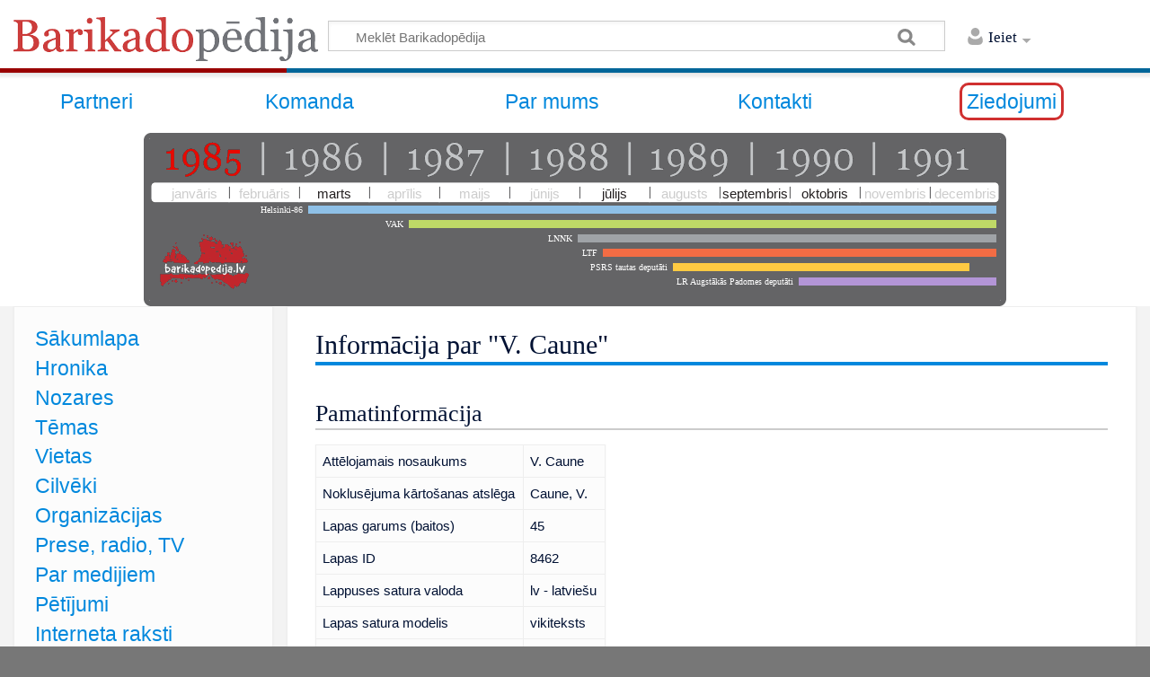

--- FILE ---
content_type: text/html; charset=UTF-8
request_url: https://www.barikadopedija.lv/index.php?title=V._Caune&action=info
body_size: 9832
content:
<!DOCTYPE html>
<html class="client-nojs" lang="lv" dir="ltr">
<head>
<meta charset="UTF-8"/>
<title>Informācija par "V. Caune" - Barikadopēdija</title>
<script>document.documentElement.className = document.documentElement.className.replace( /(^|\s)client-nojs(\s|$)/, "$1client-js$2" );</script>
<script>(window.RLQ=window.RLQ||[]).push(function(){mw.config.set({"wgCanonicalNamespace":"","wgCanonicalSpecialPageName":false,"wgNamespaceNumber":0,"wgPageName":"V._Caune","wgTitle":"V. Caune","wgCurRevisionId":17020,"wgRevisionId":0,"wgArticleId":8462,"wgIsArticle":false,"wgIsRedirect":false,"wgAction":"info","wgUserName":null,"wgUserGroups":["*"],"wgCategories":[],"wgBreakFrames":false,"wgPageContentLanguage":"lv","wgPageContentModel":"wikitext","wgSeparatorTransformTable":[",\t."," \t,"],"wgDigitTransformTable":["",""],"wgDefaultDateFormat":"ydm","wgMonthNames":["","janvāris","februāris","marts","aprīlis","maijs","jūnijs","jūlijs","augusts","septembris","oktobris","novembris","decembris"],"wgMonthNamesShort":["","janvāris","februāris","marts","aprīlis","maijs","jūnijs","jūlijs","augusts","septembris","oktobris","novembris","decembris"],"wgRelevantPageName":"V._Caune","wgRelevantArticleId":8462,"wgRequestId":"84eb00e91d0e326505e5632b","wgCSPNonce":false,"wgIsProbablyEditable":false,"wgRelevantPageIsProbablyEditable":false,"wgRestrictionEdit":[],"wgRestrictionMove":[],"sdgDownArrowImage":"/extensions/SemanticDrilldown/skins/down-arrow.png","sdgRightArrowImage":"/extensions/SemanticDrilldown/skins/right-arrow.png","wgCategoryTreePageCategoryOptions":"{\"mode\":0,\"hideprefix\":20,\"showcount\":true,\"namespaces\":false}","wgHeaderTabsTabIndexes":[],"wgMediaViewerOnClick":true,"wgMediaViewerEnabledByDefault":true,"wgPageFormsAutocompleteValues":[],"wgPageFormsAutocompleteOnAllChars":false,"wgPageFormsFieldProperties":[],"wgPageFormsCargoFields":[],"wgPageFormsDependentFields":[],"wgPageFormsCalendarValues":[],"wgPageFormsCalendarParams":[],"wgPageFormsCalendarHTML":null,"wgPageFormsGridValues":[],"wgPageFormsGridParams":[],"wgPageFormsContLangYes":null,"wgPageFormsContLangNo":null,"wgPageFormsContLangMonths":[],"wgPageFormsHeightForMinimizingInstances":800,"wgPageFormsShowOnSelect":[],"wgPageFormsScriptPath":"/extensions/PageForms","edgValues":[],"wgPageFormsEDSettings":null,"wgAmericanDates":false,"wgWikiEditorEnabledModules":[],"wgMFExpandAllSectionsUserOption":true,"wgMFEnableFontChanger":true,"wgMFDisplayWikibaseDescriptions":{"search":false,"nearby":false,"watchlist":false,"tagline":false},"srfFilteredConfig":null});mw.loader.state({"site.styles":"ready","noscript":"ready","user.styles":"ready","user":"ready","user.options":"loading","user.tokens":"loading","mediawiki.legacy.shared":"ready","mediawiki.legacy.commonPrint":"ready","ext.srf.styles":"ready","ext.smw.style":"ready","ext.smw.tooltip.styles":"ready","mediawiki.skinning.content.externallinks":"ready","skins.timeless":"ready","skins.timeless.misc":"ready","ext.addThis":"ready"});mw.loader.implement("user.options@14lay44",function($,jQuery,require,module){/*@nomin*/mw.user.options.set({"variant":"lv"});
});mw.loader.implement("user.tokens@0tffind",function($,jQuery,require,module){/*@nomin*/mw.user.tokens.set({"editToken":"+\\","patrolToken":"+\\","watchToken":"+\\","csrfToken":"+\\"});
});RLPAGEMODULES=["site","mediawiki.page.startup","mediawiki.user","mediawiki.page.ready","mediawiki.searchSuggest","ext.headertabs","ext.headertabs.large","skins.timeless.js","skins.timeless.mobile"];mw.loader.load(RLPAGEMODULES);});</script>
<link rel="stylesheet" href="/load.php?debug=false&amp;lang=lv&amp;modules=ext.addThis%7Cmediawiki.legacy.commonPrint%2Cshared%7Cmediawiki.skinning.content.externallinks%7Cskins.timeless%7Cskins.timeless.misc&amp;only=styles&amp;skin=timeless"/>
<link rel="stylesheet" href="/load.php?debug=false&amp;lang=lv&amp;modules=ext.smw.style%7Cext.smw.tooltip.styles&amp;only=styles&amp;skin=timeless"/>
<link rel="stylesheet" href="/load.php?debug=false&amp;lang=lv&amp;modules=ext.srf.styles&amp;only=styles&amp;skin=timeless"/>
<script async="" src="/load.php?debug=false&amp;lang=lv&amp;modules=startup&amp;only=scripts&amp;skin=timeless"></script>
<meta name="ResourceLoaderDynamicStyles" content=""/>
<link rel="stylesheet" href="/load.php?debug=false&amp;lang=lv&amp;modules=site.styles&amp;only=styles&amp;skin=timeless"/>
<meta name="generator" content="MediaWiki 1.32.0"/>
<meta name="robots" content="noindex,nofollow"/>
<meta name="viewport" content="width=device-width, initial-scale=1.0, user-scalable=yes, minimum-scale=0.25, maximum-scale=5.0"/>
<link rel="alternate" type="application/rdf+xml" title="V. Caune" href="/index.php?title=Special:ExportRDF/V._Caune&amp;xmlmime=rdf"/>
<link rel="shortcut icon" href="/favicon.ico"/>
<link rel="search" type="application/opensearchdescription+xml" href="/opensearch_desc.php" title="Barikadopēdija (lv)"/>
<link rel="EditURI" type="application/rsd+xml" href="http://www.barikadopedija.lv/api.php?action=rsd"/>
<script type="text/javascript" src="https://ajax.googleapis.com/ajax/libs/jquery/1.6.4/jquery.min.js"></script>
<script type="text/javascript" src="/bpchrono/bpchronoCompiled.js"></script>
<link rel="stylesheet" href="/bpchrono/bpchrono.css" />
<script type="text/javascript">

jQuery(function($) {
		
	$("#headertabs").tabs();
	var curHash = window.location.hash;
	if ( curHash.indexOf( "#tab=" ) == 0 ) {
		var tabName = curHash.replace( "#tab=", "" );
		$("#headertabs").tabs('select', tabName);
	}

	$(".tabLink").click( function() {
		var href = $(this).attr('href');
		var tabName = href.replace( "#tab=", "" );
		// Almost all non-alphanumeric characters in tab names cause
		// problems for jQuery UI tabs, including '.'. The solution:
		// URL-encode all the characters, then replace the resulting
		// '%', plus '.', with '_'.
		tabName = escape( tabName );
		// For some reason, the JS escape() function doesn't handle
		// '+', '/' or '@' - take care of these manually.
		tabName = tabName.replace( /\+/g, "%2B" );
		tabName = tabName.replace( /\//g, "%2F" );
		tabName = tabName.replace( /@/g, "%40" );
		tabName = tabName.replace( /%/g, "_" );
		tabName = tabName.replace( /\./g, "_" );
		$("#headertabs").tabs('select', tabName);
		return false;
	} );

});
</script>
<!--[if lt IE 9]><script src="/load.php?debug=false&amp;lang=lv&amp;modules=html5shiv&amp;only=scripts&amp;skin=Timeless&amp;sync=1"></script><![endif]-->
</head>
<body class="mediawiki ltr sitedir-ltr mw-hide-empty-elt ns-0 ns-subject page-V_Caune rootpage-V_Caune skin-timeless action-info approvedRevs-noapprovedrev"><div id="mw-wrapper"><div id="mw-header-container" class="ts-container"><div id="mw-header" class="ts-inner"><div id="user-tools"><div id="personal"><h2><span>Ieiet</span><div class="pokey"></div></h2><div id="personal-inner" class="dropdown"><div role="navigation" class="mw-portlet" id="p-personal" aria-labelledby="p-personal-label"><h3 id="p-personal-label" lang="lv" dir="ltr">Neesi pieslēdzies</h3><div class="mw-portlet-body"><ul><li id="pt-login"><a href="/index.php?title=Special:UserLogin&amp;returnto=V.+Caune&amp;returntoquery=action%3Dinfo" title="Aicinām tevi ieiet Barikadopēdija, tomēr tas nav obligāti. [o]" accesskey="o"><span>Pieslēgties</span></a></li></ul></div></div></div></div></div><div id="p-logo" class="mw-portlet" role="banner"><a class="mw-wiki-logo" href="/raksti/S%C4%81kumlapa" title="Sākumlapa"></a></div><div class="mw-portlet" id="p-search"><h3 lang="lv" dir="ltr"><label for="searchInput">Meklēt</label></h3><form action="/index.php" id="searchform"><div id="simpleSearch"><div id="searchInput-container"><input type="search" name="search" placeholder="Meklēt Barikadopēdija" title="Meklēt šajā wiki [f]" accesskey="f" id="searchInput"/></div><input type="hidden" value="Special:Search" name="title"/><input type="submit" name="fulltext" value="Meklēt" title="Meklēt lapās šo tekstu" id="mw-searchButton" class="searchButton mw-fallbackSearchButton"/><input type="submit" name="go" value="Aiziet!" title="Aiziet uz lapu ar precīzi šādu nosaukumu, ja tāda pastāv" id="searchButton" class="searchButton"/></div></form></div></div><div class="visualClear"></div></div><div id="mw-header-hack" class="color-bar"><div class="color-middle-container"><div class="color-middle"></div></div><div class="color-left"></div><div class="color-right"></div></div><div id="mw-header-nav-hack"><div class="color-bar"><div class="color-middle-container"><div class="color-middle"></div></div><div class="color-left"></div><div class="color-right"></div></div></div><span class="nomobile"><table id="augsas_menu2" border="0" width="100%">
<tr>
<td><a target="_self" title="Partneri" href="/raksti/Partneri">Partneri</a></td>
<td><a target="_self" title="Komanda" href="/raksti/Komanda">Komanda</a></td>
<td><a target="_self" title="Par mums" href="/raksti/Par mums">Par mums</a></td>
<td><a target="_self" title="Kontakti" href="/raksti/Kontakti">Kontakti</a></td>
<td><a target="_self" style="border:3px solid #d03030; padding:5px; -moz-border-radius:10px; -webkit-border-radius:10px; border-radius:10px;" title="Ziedojumi" href="/ziedojumi">Ziedojumi</a></td>
</tr>
</table></span>
<span class="nomobile">
<div id=laiks>
<div id="tmlbaloon" class="noprint">&nbsp;</div>
<div id="tmlwrap" class="noprint">																											
<div id="tmlyears">
<a id="ty1985" href="#"></a><span></span> 
<a id="ty1986" href="#"></a><span></span> 
<a id="ty1987" href="#"></a><span></span>
<a id="ty1988" href="#"></a><span></span>
<a id="ty1989" href="#"></a><span></span>
<a id="ty1990" href="#"></a><span></span>
<a id="ty1991" href="#"></a>
</div>
<div id="tmlmonthwrap">
<div id="tmlmonths">
<span id="tm01"><b>janvāris</b></span><em></em>
<span id="tm02"><b>februāris</b></span><em></em>
<span id="tm03"><b>marts</b></span><em></em>
<span id="tm04"><b>aprīlis</b></span><em></em>
<span id="tm05"><b>maijs</b></span><em></em>
<span id="tm06"><b>jūnijs</b></span><em></em>
<span id="tm07"><b>jūlijs</b></span><em></em>
<span id="tm08"><b>augusts</b></span><em></em>
<span id="tm09"><b>septembris</b></span><em></em>
<span id="tm10"><b>oktobris</b></span><em></em>
<span id="tm11"><b>novembris</b></span><em></em>
<span id="tm12" style="background-position:100% 0px;"><b>decembris</b></span>
</div></div>
<div id="tmllines">
<div><span>Helsinki-86</span><img src="/bpchrono/x.gif" style="background:#8ec0e7;width:766px" title="Helsinki-86. Darbojas kopš 1986. gada 10. jūlija" alt=""></div>
<div><span>VAK</span><img src="/bpchrono/x.gif" style="background:#bfd967;width:654px" title="VAK. Darbojas kopš 1987. gada 25. februāra" alt=""></div>
<div><span>LNNK</span><img src="/bpchrono/x.gif" style="background:#9fa3a7;width:466px" title="LNNK. Darbojas kopš 1988. gada 10. jūlija" alt=""></div>
<div><span>LTF</span><img src="/bpchrono/x.gif" style="background:#f26c44;width:438px" title="LTF. Darbojas kopš 1988. gada 8. oktobra" alt=""></div>
<div><span>PSRS tautas deputāti</span><img src="/bpchrono/x.gif" style="background:#feca42;width:330px;margin-right:30px;" title="PSRS tautas deputāti. Ievēlēti 1989. gada 26. martā. Līdz 1991. gada 9. septembrim" alt=""></div>
<div><span>LR Augstākās Padomes deputāti</span><img src="/bpchrono/x.gif" style="background:#b395d7;width:220px" title="LR Augstākās Padomes deputāti. Ievēlēti 1990. gada 18. martā" alt=""></div>
</div>
</div>
</div>
</span>
<div id="menus-cover"></div><div id="mw-content-container" class="ts-container"><div id="mw-content-block" class="ts-inner"><div id="mw-content-wrapper"><div id="mw-content"><div id="content" class="mw-body" role="main"><div class="mw-indicators mw-body-content">
</div>
<h1 id="firstHeading" class="firstHeading">Informācija par "V. Caune"</h1><div id="siteSub">No <i>Barikadopēdija</i></div><div id="mw-page-header-links"><div role="navigation" class="mw-portlet" id="p-namespaces" aria-labelledby="p-namespaces-label"><h3 id="p-namespaces-label" lang="lv" dir="ltr">Vārdtelpas</h3><div class="mw-portlet-body"><ul><li id="ca-nstab-main" class="selected"><a href="/raksti/V._Caune" title="Apskatīt rakstu [c]" accesskey="c"><span>Raksts</span></a></li><li id="ca-talk" class="new"><a href="/index.php?title=Diskusija:V._Caune&amp;action=edit&amp;redlink=1" rel="discussion" title="Diskusija par šī raksta lapu (lapa nepastāv) [t]" accesskey="t"><span>Diskusija</span></a></li></ul></div></div><div role="navigation" class="mw-portlet" id="p-more" aria-labelledby="p-more-label"><h3 id="p-more-label" lang="lv" dir="ltr">Vairāk</h3><div class="mw-portlet-body"><ul><li id="ca-more" class="dropdown-toggle"><span>Vairāk</span></li></ul></div></div><div role="navigation" class="mw-portlet" id="p-views" aria-labelledby="p-views-label"><h3 id="p-views-label" lang="lv" dir="ltr">Lapas darbības</h3><div class="mw-portlet-body"><ul><li id="ca-view"><a href="/raksti/V._Caune" redundant="1"><span>Skatīt</span></a></li><li id="ca-formedit"><a href="/index.php?title=V._Caune&amp;action=formedit" title="Edit this page with a form [&amp;]" accesskey="&amp;"><span>Skatīt formu</span></a></li><li id="ca-history"><a href="/index.php?title=V._Caune&amp;action=history" title="Šīs lapas iepriekšējās versijas. [h]" accesskey="h"><span>Vēsture</span></a></li></ul></div></div></div><div class="visualClear"></div><div class="mw-body-content" id="bodyContent"><div id="contentSub"></div><div id="mw-content-text"><style>.mw-hiddenCategoriesExplanation { display: none; }</style>
<style>.mw-templatesUsedExplanation { display: none; }</style>
<h2 id="mw-pageinfo-header-basic"><span class="mw-headline" id="Pamatinform.C4.81cija">Pamatinformācija</span></h2>
<table class="wikitable mw-page-info">
<tr id="mw-pageinfo-display-title"><td style="vertical-align: top;">Attēlojamais nosaukums</td><td>V. Caune</td></tr>
<tr id="mw-pageinfo-default-sort"><td style="vertical-align: top;">Noklusējuma kārtošanas atslēga</td><td>Caune, V.</td></tr>
<tr id="mw-pageinfo-length"><td style="vertical-align: top;">Lapas garums (baitos)</td><td>45</td></tr>
<tr id="mw-pageinfo-article-id"><td style="vertical-align: top;">Lapas ID</td><td>8462</td></tr>
<tr><td style="vertical-align: top;">Lappuses satura valoda</td><td>lv - latviešu</td></tr>
<tr id="mw-pageinfo-content-model"><td style="vertical-align: top;">Lapas satura modelis</td><td>vikiteksts</td></tr>
<tr id="mw-pageinfo-robot-policy"><td style="vertical-align: top;">Indeksācija ar robotiem</td><td>Atļauta</td></tr>
<tr><td style="vertical-align: top;"><a href="/index.php?title=Special:WhatLinksHere/V._Caune&amp;hidelinks=1&amp;hidetrans=1" title="Special:WhatLinksHere/V. Caune">Pāradresāciju skaits uz šo lapu</a></td><td>0</td></tr>
<tr id="mw-pageinfo-contentpage"><td style="vertical-align: top;">Skaitīta kā satura lapa</td><td>Jā</td></tr>
</table>
<h2 id="mw-pageinfo-header-restrictions"><span class="mw-headline" id="Lapas_aizsardz.C4.ABba">Lapas aizsardzība</span></h2>
<table class="wikitable mw-page-info">
<tr id="mw-restriction-edit"><td style="vertical-align: top;">Labot</td><td>Atļaut visiem lietotājiem (bezgalīgs)</td></tr>
<tr id="mw-restriction-move"><td style="vertical-align: top;">Pārvietot</td><td>Atļaut visiem lietotājiem (bezgalīgs)</td></tr>
</table>
<a href="/index.php?title=Special:Log&amp;type=protect&amp;page=V.+Caune" title="Special:Log">View the protection log for this page.</a>
<h2 id="mw-pageinfo-header-edits"><span class="mw-headline" id="Labojumu_v.C4.93sture">Labojumu vēsture</span></h2>
<table class="wikitable mw-page-info">
<tr id="mw-pageinfo-firstuser"><td style="vertical-align: top;">Lapas izveidotājs</td><td><a href="/index.php?title=Dal%C4%ABbnieks:Andrejs&amp;action=edit&amp;redlink=1" class="new mw-userlink" title="Dalībnieks:Andrejs (lapa nepastāv)"><bdi>Andrejs</bdi></a> <span class="mw-usertoollinks">(<a href="/index.php?title=Dal%C4%ABbnieka_diskusija:Andrejs&amp;action=edit&amp;redlink=1" class="new mw-usertoollinks-talk" title="Dalībnieka diskusija:Andrejs (lapa nepastāv)">Diskusija</a> | <a href="/raksti/Special:Contributions/Andrejs" class="mw-usertoollinks-contribs" title="Special:Contributions/Andrejs">devums</a>)</span></td></tr>
<tr id="mw-pageinfo-firsttime"><td style="vertical-align: top;">Lapas izveides datums</td><td><a href="/index.php?title=V._Caune&amp;oldid=17020" title="V. Caune">2012. gada 14. maijs, plkst. 20.55</a></td></tr>
<tr id="mw-pageinfo-lastuser"><td style="vertical-align: top;">Pēdējais labotājs</td><td><a href="/index.php?title=Dal%C4%ABbnieks:Andrejs&amp;action=edit&amp;redlink=1" class="new mw-userlink" title="Dalībnieks:Andrejs (lapa nepastāv)"><bdi>Andrejs</bdi></a> <span class="mw-usertoollinks">(<a href="/index.php?title=Dal%C4%ABbnieka_diskusija:Andrejs&amp;action=edit&amp;redlink=1" class="new mw-usertoollinks-talk" title="Dalībnieka diskusija:Andrejs (lapa nepastāv)">Diskusija</a> | <a href="/raksti/Special:Contributions/Andrejs" class="mw-usertoollinks-contribs" title="Special:Contributions/Andrejs">devums</a>)</span></td></tr>
<tr id="mw-pageinfo-lasttime"><td style="vertical-align: top;">Pēdējā labojuma datums</td><td><a href="/index.php?title=V._Caune&amp;oldid=17020" title="V. Caune">2012. gada 14. maijs, plkst. 20.55</a></td></tr>
<tr id="mw-pageinfo-edits"><td style="vertical-align: top;">Kopējais izmaiņu skaits</td><td>1</td></tr>
<tr id="mw-pageinfo-authors"><td style="vertical-align: top;">Kopējais atsevišķu autoru skaits</td><td>1</td></tr>
<tr id="mw-pageinfo-recent-edits"><td style="vertical-align: top;">Izmaiņu skaits (pēdējās 90 dienas)</td><td>0</td></tr>
<tr id="mw-pageinfo-recent-authors"><td style="vertical-align: top;">Neseno lapas labotāju skaits</td><td>0</td></tr>
</table>
<h2 id="mw-pageinfo-header-properties"><span class="mw-headline" id="Lapas_parametri">Lapas parametri</span></h2>
<table class="wikitable mw-page-info">
<tr id="mw-pageinfo-hidden-categories"><td style="vertical-align: top;">Slēpta kategorija (1)</td><td><div class="mw-hiddenCategoriesExplanation"><p>Šī lapa ietilpst 1 slēptajā kategorijā:
</p></div><ul>
<li><a href="/raksti/Kategorija:People" title="Kategorija:People">Kategorija:People</a></li>
</ul></td></tr>
<tr id="mw-pageinfo-templates"><td style="vertical-align: top;">Iekļautās veidnes (4)</td><td><div class="mw-templatesUsedExplanation"><p>Šajā lapā izmantotās veidnes:
</p></div><ul>
<li><a href="/raksti/Veidne:Article_list" title="Veidne:Article list">Veidne:Article list</a> (<a href="/index.php?title=Veidne:Article_list&amp;action=edit" title="Veidne:Article list">aplūkot kodu</a>) </li><li><a href="/raksti/Veidne:Article_list_item" title="Veidne:Article list item">Veidne:Article list item</a> (<a href="/index.php?title=Veidne:Article_list_item&amp;action=edit" title="Veidne:Article list item">aplūkot kodu</a>) </li><li><a href="/raksti/Veidne:Person" title="Veidne:Person">Veidne:Person</a> (<a href="/index.php?title=Veidne:Person&amp;action=edit" title="Veidne:Person">aplūkot kodu</a>) </li><li><a href="/raksti/Veidne:SortKey" title="Veidne:SortKey">Veidne:SortKey</a> (<a href="/index.php?title=Veidne:SortKey&amp;action=edit" title="Veidne:SortKey">aplūkot kodu</a>) </li></ul></td></tr>
</table>
</div><div class="printfooter">
Saturs iegūts no "<a dir="ltr" href="http://www.barikadopedija.lv/raksti/V._Caune">http://www.barikadopedija.lv/raksti/V._Caune</a>"</div>
<div class="visualClear"></div></div></div></div><div id="content-bottom-stuff"><div id="catlinks" class="catlinks catlinks-allhidden" data-mw="interface"></div></div></div><div id="mw-site-navigation"><div id="site-navigation" class="sidebar-chunk"><h2><span>Navigācija</span><div class="pokey"></div></h2><div class="sidebar-inner"><div role="navigation" class="mw-portlet" id="p-navigation" aria-labelledby="p-navigation-label"><h3 id="p-navigation-label" lang="lv" dir="ltr">Navigācija</h3><div class="mw-portlet-body"><ul><li id="n-mainpage-description"><a href="/raksti/Sākumlapa" title="Šī projekta sākumlapa [z]" accesskey="z"><span>Sākumlapa</span></a></li><li id="n-Hronika"><a href="/raksti/Kategorija:Hronika"><span>Hronika</span></a></li><li id="n-Nozares"><a href="/raksti/Kategorija:Nozares"><span>Nozares</span></a></li><li id="n-T.C4.93mas"><a href="/raksti/Kategorija:Tēmas"><span>Tēmas</span></a></li><li id="n-Vietas"><a href="/raksti/Kategorija:Vietas"><span>Vietas</span></a></li><li id="n-Cilv.C4.93ki"><a href="/raksti/Kategorija:Cilvēki"><span>Cilvēki</span></a></li><li id="n-Organiz.C4.81cijas"><a href="/raksti/Kategorija:Organizācijas"><span>Organizācijas</span></a></li><li id="n-Prese.2C-radio.2C-TV"><a href="/raksti/Kategorija:Prese"><span>Prese, radio, TV</span></a></li><li id="n-Par_medijiem"><a href="/raksti/Par_medijiem"><span>Par medijiem</span></a></li><li id="n-Petijumi"><a href="/raksti/Kategorija:Pētījumi"><span>Pētījumi</span></a></li><li id="n-Internets"><a href="/raksti/Kategorija:Interneta raksti"><span>Interneta raksti</span></a></li><li id="n-Gramatas"><a href="/raksti/Kategorija:Grāmatas"><span>Grāmatas</span></a></li><li id="n-Visi_raksti"><a href="/raksti/Visi_raksti"><span>Visi raksti</span></a></li><li id="n-Atmiņas"><a href="/raksti/Kategorija:Atmiņas"><span>Atmiņas</span></a></li><li id="n-Video"><a href="/raksti/Konference"><span>Video</span></a></li><li id="n-Logo"><a href="/raksti/Logo_lejupielādei"><span>Logo lejupielādei</span></a></li><li id="n-Prezent"><a href="/raksti/Prezentācija_lejupielādei"><span>Prezentācija lejupielādei</span></a></li></ul></div></div>
	    <big>ATBALSTĪTĀJI:</big>
	    </br>
	    </br>
	    <a target="blank" title="Rīgas Dome" href="http://www.riga.lv"><img src="/skins/common/images/dome.png" alt="dome" title="Atbalsta"/></a>
	    </br>
	    </br>
	    <a target="blank" title="LKKF" href="http://www.kkf.lv"><img src="/skins/common/images/kkf.png" alt="kkf" title="Atbalsta"/></a>
	    </div></br>
	    </br>
	    <div role="navigation" class="mw-portlet" id="p-addthis" aria-labelledby="p-addthis-label"><h3 id="p-addthis-label" lang="lv" dir="ltr">Share</h3><div class="mw-portlet-body"><!-- AddThis Button BEGIN -->
			<div class="addthis_toolbox addthis_default_style" id="addthissidebar"><a class="addthis_button_compact" ></a><a class="addthis_button_facebook" ></a><a class="addthis_button_twitter" ></a><a class="addthis_button_google_plusone" g:plusone:count="false" style="margin-top:1px;"></a><a class="addthis_button_email" ></a></div>
			<script type="text/javascript" src="//s7.addthis.com/js/250/addthis_widget.js#pubid="></script></div></div>
	    <big>ATBALSTĪTĀJI:</big>
	    </br>
	    </br>
	    <a target="blank" title="Rīgas Dome" href="http://www.riga.lv"><img src="/skins/common/images/dome.png" alt="dome" title="Atbalsta"/></a>
	    </br>
	    </br>
	    <a target="blank" title="LKKF" href="http://www.kkf.lv"><img src="/skins/common/images/kkf.png" alt="kkf" title="Atbalsta"/></a>
	    </div></br>
	    </br>
	    </div></div><div id="site-tools" class="sidebar-chunk"><h2><span>Wiki tools</span><div class="pokey"></div></h2><div class="sidebar-inner"><div role="navigation" class="mw-portlet" id="p-tb" aria-labelledby="p-tb-label"><h3 id="p-tb-label" lang="lv" dir="ltr">Wiki tools</h3><div class="mw-portlet-body"><ul><li id="t-specialpages"><a href="/raksti/Special:SpecialPages" title="Visu īpašo lapu uzskaitījums [q]" accesskey="q"><span>Īpašās lapas</span></a></li></ul></div></div></div></div></div><div id="mw-related-navigation"><div id="page-tools" class="sidebar-chunk"><h2><span>Lapas rīki</span><div class="pokey"></div></h2><div class="sidebar-inner"><div role="navigation" class="mw-portlet emptyPortlet" id="p-cactions" aria-labelledby="p-cactions-label"><h3 id="p-cactions-label" lang="lv" dir="ltr">Lapas rīki</h3><div class="mw-portlet-body"><ul></ul></div></div><div role="navigation" class="mw-portlet emptyPortlet" id="p-userpagetools" aria-labelledby="p-userpagetools-label"><h3 id="p-userpagetools-label" lang="lv" dir="ltr">Dalībnieka lapas rīki</h3><div class="mw-portlet-body"><ul></ul></div></div><div role="navigation" class="mw-portlet" id="p-pagemisc" aria-labelledby="p-pagemisc-label"><h3 id="p-pagemisc-label" lang="lv" dir="ltr">Vairāk</h3><div class="mw-portlet-body"><ul><li id="t-whatlinkshere"><a href="/raksti/Special:WhatLinksHere/V._Caune" title="Visas wiki lapas, kurās ir saites uz šejieni [j]" accesskey="j"><span>Norādes uz šo rakstu</span></a></li><li id="t-recentchangeslinked"><a href="/raksti/Special:RecentChangesLinked/V._Caune" rel="nofollow" title="Izmaiņas, kas nesen izdarītas lapās, kurās ir saites uz šo lapu [k]" accesskey="k"><span>Saistītās izmaiņas</span></a></li><li id="t-info"><a href="/index.php?title=V._Caune&amp;action=info" title="More information about this page"><span>Lapas informācija</span></a></li><li id="t-pagelog"><a href="/raksti/Special:Log/V._Caune"><span>Lapas žurnāli</span></a></li></ul></div></div></div></div></div><div class="visualClear"></div></div></div><div id="mw-footer-container" class="ts-container"><div id="mw-footer" class="ts-inner"><div id="footer-bottom" role="contentinfo" lang="lv" dir="ltr"><div id="f-poweredbyico" class="footer-icons"><a href="//www.mediawiki.org/"><img src="/resources/assets/poweredby_mediawiki_88x31.png" alt="Powered by MediaWiki" srcset="/resources/assets/poweredby_mediawiki_132x47.png 1.5x, /resources/assets/poweredby_mediawiki_176x62.png 2x" width="88" height="31"/></a><a href="https://www.semantic-mediawiki.org/wiki/Semantic_MediaWiki"><img src="[data-uri]" alt="Powered by Semantic MediaWiki" class="smw-footer" width="88" height="31"/></a></div><ul id="f-list" class="footer-places"><li id="privacy"><a href="/raksti/Barikadop%C4%93dija:Priv%C4%81tuma_politika" title="Barikadopēdija:Privātuma politika">Privātuma politika</a></li><li id="about"><a href="/raksti/Barikadop%C4%93dija:Par" title="Barikadopēdija:Par">Par Barikadopēdija</a></li><li id="disclaimer"><a href="/raksti/Barikadop%C4%93dija:Saist%C4%ABbu_atrunas" title="Barikadopēdija:Saistību atrunas">Saistību atrunas</a></li><li id="mobileview"><a href="http://www.barikadopedija.lv/index.php?title=V._Caune&amp;action=info&amp;mobileaction=toggle_view_mobile" class="noprint stopMobileRedirectToggle">Mobilais skats</a></li></ul><div class="visualClear"></div></div></div></div><div align="center">© 2012 Barikadopēdijas fonds. Idejas un nosaukuma autors - Andrejs Cīrulis. Citēšanas gadījumos atsauce uz Barikadopēdiju ir obligāta. </div>
<div align="center">Publicēto materiālu autortiesības pieder to autoriem. <div/><br/></div><!-- No web analytics configured. -->
<script>(window.RLQ=window.RLQ||[]).push(function(){mw.config.set({"wgBackendResponseTime":184});});</script></body></html>

--- FILE ---
content_type: text/css; charset=utf-8
request_url: https://www.barikadopedija.lv/load.php?debug=false&lang=lv&modules=site.styles&only=styles&skin=timeless
body_size: 701
content:
.articleAuthor{font-family:Tahoma,Geneva,sans-serif;font-size:12px;font-weight:bold}.articleAuthor a:link,a:visited{text-decoration:none;color:#666666;border-bottom:1px dotted black }.articleAuthor a:hover{text-decoration:none;color:navy}.articleSource{font-family:Tahoma,Geneva,sans-serif;font-size:12px;margin-bottom:10px}.articleSummary{clear:both;background-color:#fee05c;padding:12px;margin-bottom:10px;font-size:16px;margin-top:10px;line-height:24px}.articleComments{clear:both;background-color:#FF9;padding:8px;margin-bottom:6px;font-size:12px;margin-top:6px}.articleInfobox{clear:both;float:right;width:250px;margin-bottom:20px;margin-left:20px;font-family:Tahoma,Geneva,sans-serif;font-size:11px;line-height:14px}.articleInfobox td{vertical-align:top}.articleInfobox a:link,a:visited{text-decoration:none;color:black;border-bottom:1px dotted black }.articleInfobox a:hover{text-decoration:none;color:blue}.articleInfobox img{margin-bottom:5px}.articleInfoboxText{width:100%;background-color:#DADADC;margin-top:5px}.articleInfoboxText ul{list-style-type:none;padding:0px;margin:0px}#bodyContent p{text-align:justify}#bodyContent div p{text-align:left}.listBox{width:80%}.listEntry{font-family:Georgia,"Times New Roman",Times,serif;font-size:13px;text-decoration:none;margin-bottom:10px}.listEntryTitle a:link,a:visited{text-decoration:none;color:#336;border-bottom:1px dotted black;font-weight:bold}.listEntryTitle a:hover{text-decoration:none;color:blue}.listEntrySource{font-family:Tahoma,Geneva,sans-serif;font-size:11px}.tocnumber{display:none}table.donate{border-width:1px;border-spacing:2px;border-style:outset;border-color:black;border-collapse:collapse;background-color:white}table.donate th{border-width:1px;padding:4px;border-style:inset;border-color:gray;background-color:#D0D0D0;-moz-border-radius:}table.donate td{border-width:1px;padding:4px;border-style:inset;border-color:gray;background-color:white;-moz-border-radius:}body.page-Kategorija_Hronika #mw-subcategories{display:none}body.page-Kategorija_Hronika #mw-pages{display:none}body.page-Kategorija_Nozares #mw-subcategories{display:none}body.page-Kategorija_Nozares #mw-pages{display:none}body.page-Kategorija_Avīžraksti #mw-pages{display:none}body.page-Kategorija_Atmiņas #mw-pages{display:none}